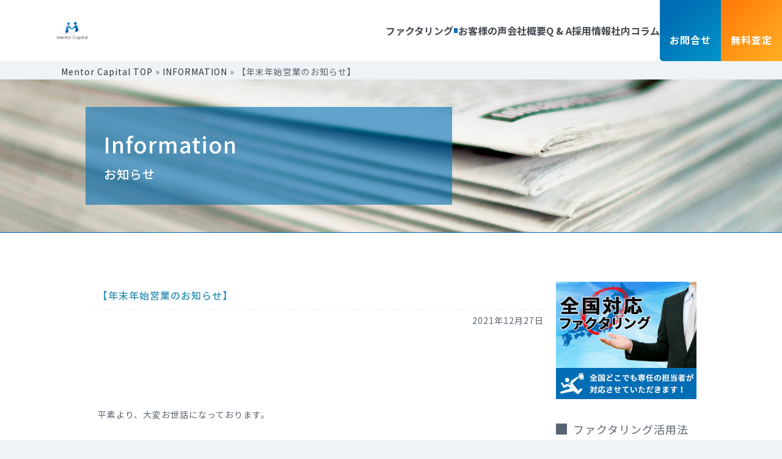

--- FILE ---
content_type: text/html; charset=UTF-8
request_url: https://mentor-capital.jp/information/%E3%80%90%E5%B9%B4%E6%9C%AB%E5%B9%B4%E5%A7%8B%E5%96%B6%E6%A5%AD%E3%81%AE%E3%81%8A%E7%9F%A5%E3%82%89%E3%81%9B%E3%80%91-2-2/
body_size: 6688
content:
<!doctype html>
<html lang="ja">

<head prefix="og://ogp.me/ns# fb://ogp.me/ns/fb# website://ogp.me/ns/website#">
	
<!-- Google tag (gtag.js) -->
<script async src="https://www.googletagmanager.com/gtag/js?id=G-7C11XDRR5W"></script>
<script>
  window.dataLayer = window.dataLayer || [];
  function gtag(){dataLayer.push(arguments);}
  gtag('js', new Date());

  gtag('config', 'G-7C11XDRR5W');
</script>
	
  <meta charset="UTF-8">
  
  <meta name="keywords" content="詳細,お知らせ,Information,MentorCapital 東京新宿,メンターキャピタル 東京新宿,売掛金買取 スペシャリスト,中小企業 ファクタリング,個人事業主 資金調達">
  <meta name="description" content="平素より、大変お世話になっております。年の暮れのご多忙の折、ますますご繁栄のこととお慶び申し上げます。さて、誠に勝手ではござ…">
  <meta name="copyright" content="copyright Mentor Capital. All Rights Reserved.">
  <meta name="viewport" content="width=640,maximum-scale=1.0">
  <!-- Google Tag Manager -->
  <script>
  (function(w, d, s, l, i) {
    w[l] = w[l] || [];
    w[l].push({
      'gtm.start': new Date().getTime(),
      event: 'gtm.js'
    });
    var f = d.getElementsByTagName(s)[0],
      j = d.createElement(s),
      dl = l != 'dataLayer' ? '&l=' + l : '';
    j.async = true;
    j.src =
      'https://www.googletagmanager.com/gtm.js?id=' + i + dl;
    f.parentNode.insertBefore(j, f);
  })(window, document, 'script', 'dataLayer', 'GTM-NQP7T3D');
  </script>
  <!-- End Google Tag Manager -->
  <!-- Open Graph Protocol / facebook / twitter -->
  <meta property="og:locale" content="ja_JP">
  <meta property="og:site_name" content="株式会社Mentor Capital">
  <meta property="og:title" content="【年末年始営業のお知らせ】｜お知らせ｜株式会社Mentor Capital">
  <meta property="og:type" content="article">
  <meta property="og:description" content="平素より、大変お世話になっております。年の暮れのご多忙の折、ますますご繁栄のこととお慶び申し上げます。さて、誠に勝手ではござ…">
  <meta property="og:url" content="httpsmentor-capital.jp/information/%E3%80%90%E5%B9%B4%E6%9C%AB%E5%B9%B4%E5%A7%8B%E5%96%B6%E6%A5%AD%E3%81%AE%E3%81%8A%E7%9F%A5%E3%82%89%E3%81%9B%E3%80%91-2-2/">
  <meta property="og:image" content="https://mentor-capital.jp/common/img/ogp.png">
  <meta name="twitter:card" content="summary">
  <meta name="twitter:title" content="【年末年始営業のお知らせ】｜お知らせ｜株式会社Mentor Capital">
  <meta name="twitter:description" content="平素より、大変お世話になっております。年の暮れのご多忙の折、ますますご繁栄のこととお慶び申し上げます。さて、誠に勝手ではござ…">
  <meta name="twitter:url" content="httpsmentor-capital.jp/information/%E3%80%90%E5%B9%B4%E6%9C%AB%E5%B9%B4%E5%A7%8B%E5%96%B6%E6%A5%AD%E3%81%AE%E3%81%8A%E7%9F%A5%E3%82%89%E3%81%9B%E3%80%91-2-2/">
  <meta name="twitter:image:src" content="https://mentor-capital.jp/common/img/ogp.png">
  <link href="https://mentor-capital.jp/img/favicon.png" rel="icon">
  <link rel="apple-touch-icon" href="https://mentor-capital.jp/img/apple-touch-icon-precomposed.png">
  <!-- CSS -->
  <link rel="stylesheet" href="https://mentor-capital.jp/wp-content/themes/mentor/common/css/normalize.css">
  <link rel="stylesheet" href="https://mentor-capital.jp/wp-content/themes/mentor/common/css/base.css?ver=202110">
  <link rel="stylesheet" href="https://mentor-capital.jp/wp-content/themes/mentor/information/css/information.css?ver=202110">
  <link rel="preconnect" href="https://fonts.googleapis.com">
<link rel="preconnect" href="https://fonts.gstatic.com" crossorigin>
<link href="https://fonts.googleapis.com/css2?family=Noto+Sans+JP:wght@100..900&display=swap" rel="stylesheet">

  <script type="text/javascript">
/* <![CDATA[ */
window.JetpackScriptData = {"site":{"icon":"","title":"即日資金調達のファクタリング会社 Mentor Capital","host":"unknown","is_wpcom_platform":false}};
/* ]]> */
</script>
<meta name='robots' content='index, follow, max-image-preview:large, max-snippet:-1, max-video-preview:-1' />

	<!-- This site is optimized with the Yoast SEO plugin v25.5 - https://yoast.com/wordpress/plugins/seo/ -->
	<title>【年末年始営業のお知らせ】 | 即日資金調達のファクタリング会社 Mentor Capital</title>
	<link rel="canonical" href="https://mentor-capital.jp/information/【年末年始営業のお知らせ】-2-2/" />
	<meta property="og:locale" content="ja_JP" />
	<meta property="og:type" content="article" />
	<meta property="og:title" content="【年末年始営業のお知らせ】 | 即日資金調達のファクタリング会社 Mentor Capital" />
	<meta property="og:description" content="&nbsp; &nbsp; 平素より、大変お世話になっております。 &nbsp; 年の暮れのご多忙の折、ますますご繁栄のこととお慶び申し上げます。 &nbsp; さて、誠に勝手ではございますが、 弊社では、年末年始にかけ [&hellip;]" />
	<meta property="og:url" content="https://mentor-capital.jp/information/【年末年始営業のお知らせ】-2-2/" />
	<meta property="og:site_name" content="即日資金調達のファクタリング会社 Mentor Capital" />
	<meta name="twitter:card" content="summary_large_image" />
	<script type="application/ld+json" class="yoast-schema-graph">{"@context":"https://schema.org","@graph":[{"@type":"WebPage","@id":"https://mentor-capital.jp/information/%e3%80%90%e5%b9%b4%e6%9c%ab%e5%b9%b4%e5%a7%8b%e5%96%b6%e6%a5%ad%e3%81%ae%e3%81%8a%e7%9f%a5%e3%82%89%e3%81%9b%e3%80%91-2-2/","url":"https://mentor-capital.jp/information/%e3%80%90%e5%b9%b4%e6%9c%ab%e5%b9%b4%e5%a7%8b%e5%96%b6%e6%a5%ad%e3%81%ae%e3%81%8a%e7%9f%a5%e3%82%89%e3%81%9b%e3%80%91-2-2/","name":"【年末年始営業のお知らせ】 | 即日資金調達のファクタリング会社 Mentor Capital","isPartOf":{"@id":"https://mentor-capital.jp/#website"},"datePublished":"2021-12-27T13:41:24+00:00","breadcrumb":{"@id":"https://mentor-capital.jp/information/%e3%80%90%e5%b9%b4%e6%9c%ab%e5%b9%b4%e5%a7%8b%e5%96%b6%e6%a5%ad%e3%81%ae%e3%81%8a%e7%9f%a5%e3%82%89%e3%81%9b%e3%80%91-2-2/#breadcrumb"},"inLanguage":"ja","potentialAction":[{"@type":"ReadAction","target":["https://mentor-capital.jp/information/%e3%80%90%e5%b9%b4%e6%9c%ab%e5%b9%b4%e5%a7%8b%e5%96%b6%e6%a5%ad%e3%81%ae%e3%81%8a%e7%9f%a5%e3%82%89%e3%81%9b%e3%80%91-2-2/"]}]},{"@type":"BreadcrumbList","@id":"https://mentor-capital.jp/information/%e3%80%90%e5%b9%b4%e6%9c%ab%e5%b9%b4%e5%a7%8b%e5%96%b6%e6%a5%ad%e3%81%ae%e3%81%8a%e7%9f%a5%e3%82%89%e3%81%9b%e3%80%91-2-2/#breadcrumb","itemListElement":[{"@type":"ListItem","position":1,"name":"Mentor Capital TOP","item":"https://mentor-capital.jp/"},{"@type":"ListItem","position":2,"name":"INFORMATION","item":"https://mentor-capital.jp/information/"},{"@type":"ListItem","position":3,"name":"【年末年始営業のお知らせ】"}]},{"@type":"WebSite","@id":"https://mentor-capital.jp/#website","url":"https://mentor-capital.jp/","name":"株式会社Mentor Capital","description":"株式会社Mentor Capital","publisher":{"@id":"https://mentor-capital.jp/#organization"},"potentialAction":[{"@type":"SearchAction","target":{"@type":"EntryPoint","urlTemplate":"https://mentor-capital.jp/?s={search_term_string}"},"query-input":{"@type":"PropertyValueSpecification","valueRequired":true,"valueName":"search_term_string"}}],"inLanguage":"ja"},{"@type":"Organization","@id":"https://mentor-capital.jp/#organization","name":"株式会社 Mentor Capital","url":"https://mentor-capital.jp/","logo":{"@type":"ImageObject","inLanguage":"ja","@id":"https://mentor-capital.jp/#/schema/logo/image/","url":"https://mentor-capital.jp/wp-content/uploads/2021/07/head_logo.png","contentUrl":"https://mentor-capital.jp/wp-content/uploads/2021/07/head_logo.png","width":140,"height":80,"caption":"株式会社 Mentor Capital"},"image":{"@id":"https://mentor-capital.jp/#/schema/logo/image/"}}]}</script>
	<!-- / Yoast SEO plugin. -->


<link rel='dns-prefetch' href='//stats.wp.com' />
<link rel='dns-prefetch' href='//v0.wordpress.com' />
		<script type="text/javascript">
				(function(c,l,a,r,i,t,y){
					c[a]=c[a]||function(){(c[a].q=c[a].q||[]).push(arguments)};t=l.createElement(r);t.async=1;
					t.src="https://www.clarity.ms/tag/"+i+"?ref=wordpress";y=l.getElementsByTagName(r)[0];y.parentNode.insertBefore(t,y);
				})(window, document, "clarity", "script", "c9d4lbe7yp");
		</script>
			<style>img#wpstats{display:none}</style>
		</head>

<body>
  <!-- Google Tag Manager (noscript) -->
  <noscript><iframe src="https://www.googletagmanager.com/ns.html?id=GTM-NQP7T3D" height="0" width="0"
      style="display:none;visibility:hidden"></iframe></noscript>
  <!-- End Google Tag Manager (noscript) -->
  <div id="wrapper">
    <header id="Header" class="l_header _lower">

      <div class="l_header__logo">
        <a href="https://mentor-capital.jp" class="link">
          <picture>
            <source media="(min-width: 641px)" srcset="https://mentor-capital.jp/wp-content/themes/mentor/common/img/logo.svg" width="114" height="66">
            <img src="https://mentor-capital.jp/wp-content/themes/mentor/common/img/logo_sp.svg" alt="Mentor Capital" class="img" width="156" height="29">
          </picture>
        </a>
      </div>
      <!-- .l_header__logo -->

      <div class="l_header__cont">

        <nav class="l_header__nav">

          <div class="l_header__nav_item">

            <div class="link _arr js-header-mega">ファクタリング</div>

            <div class="l_mega js-header-mega-child">

              <div class="l_mega__content">

                <ul class="l_mega__items">

                  <li class="l_mega__item">

                    <a href="https://mentor-capital.jp/factoring/" class="l_mega__link">ファクタリングとは</a>

                  </li>
                  <!-- .l_mega__item -->

                  <li class="l_mega__item">

                    <a href="https://mentor-capital.jp/fee/" class="l_mega__link">ファクタリングの手数料について</a>

                  </li>
                  <!-- .l_mega__item -->

                  <li class="l_mega__item">

                    <a href="https://mentor-capital.jp/payment/" class="l_mega__link">ファクタリングの支払いの流れ</a>

                  </li>
                  <!-- .l_mega__item -->

                  <li class="l_mega__item">

                    <a href="https://mentor-capital.jp/column/ファクタリングの種類とそれぞれの特徴/" class="l_mega__link">ファクタリングの種類</a>

                  </li>
                  <!-- .l_mega__item -->

                  <li class="l_mega__item">

                    <a href="https://mentor-capital.jp/column/ファクタリングのメリットは？注意すべきデメリ/" class="l_mega__link">メリット・デメリット</a>

                  </li>
                  <!-- .l_mega__item -->

                  <li class="l_mega__item">

                    <a href="https://mentor-capital.jp/#flow" class="l_mega__link">お申し込みからの流れ</a>

                  </li>
                  <!-- .l_mega__item -->

                  <li class="l_mega__item">

                    <a href="https://mentor-capital.jp/column/資金調達方法3つのファイナンスとメリット・デメ/" class="l_mega__link">資金調達方法比較</a>

                  </li>
                  <!-- .l_mega__item -->

                </ul>
                <!-- .l_mega__items -->

              </div>
              <!-- .l_mega__content -->

            </div>
            <!-- .l_mega -->

          </div>
          <!-- .l_header__nav_item -->

          <div class="l_header__nav_item">

            <a href="https://mentor-capital.jp/voice/" class="link">お客様の声</a>

          </div>
          <!-- .l_header__nav_item -->

          <div class="l_header__nav_item">

            <a href="https://mentor-capital.jp/company/" class="link">会社概要</a>

          </div>
          <!-- .l_header__nav_item -->

          <div class="l_header__nav_item">

            <a href="https://mentor-capital.jp/faq/" class="link">Q & A</a>

          </div>
          <!-- .l_header__nav_item -->

          <div class="l_header__nav_item">

            <a href="https://mentor-capital.jp/recruit/" class="link">採用情報</a>

          </div>
          <!-- .l_header__nav_item -->

          <div class="l_header__nav_item">

            <a href="https://mentor-capital.jp/column/" class="link">社内コラム</a>

          </div>
          <!-- .l_header__nav_item -->

        </nav>
        <!-- .l_header__nav -->

        <div class="l_header__btns">
          <a href="https://mentor-capital.jp/contact/" class="l_header__btn _contact"><span class="txt">お問合せ</span></a>
          <a href="https://mentor-capital.jp/assessment/" class="l_header__btn _assessment"><span class="txt">無料査定</span></a>
        </div>
        <!-- .l_header__btns -->

      </div>
      <!-- .l_header__cont -->

      <button class="u_sp" type="button" id="menu-button" aria-expanded="false" aria-controls="menu" aria-label="メニュー">
        <span class="bar"></span>
      </button>

      <div id="menu" class="l_header_sp_nav" inert>

        <nav class="l_header_sp_nav__cont">
          
          <div class="l_header_sp_nav__cont_item">

            <a href="https://mentor-capital.jp/factoring/" class="link">ファクタリングとは</a>

          </div>
          <!-- .l_header_sp_nav__cont_item -->
          
          <div class="l_header_sp_nav__cont_item">

            <a href="https://mentor-capital.jp/voice/" class="link">お客様の声</a>

          </div>
          <!-- .l_header_sp_nav__cont_item -->

          <div class="l_header_sp_nav__cont_item">

            <a href="https://mentor-capital.jp/company/" class="link">会社概要</a>

          </div>
          <!-- .l_header_sp_nav__cont_item -->

          <div class="l_header_sp_nav__cont_item">

            <a href="https://mentor-capital.jp/faq/" class="link">Q & A</a>

          </div>
          <!-- .l_header_sp_nav__cont_item -->

          <div class="l_header_sp_nav__cont_item">

            <a href="https://mentor-capital.jp/recruit/" class="link">採用情報</a>

          </div>
          <!-- .l_header_sp_nav__cont_item -->

          <div class="l_header_sp_nav__cont_item">

            <a href="https://mentor-capital.jp/column/" class="link">社内コラム</a>

          </div>
          <!-- .l_header_sp_nav__cont_item -->

          <div class="l_header_sp_nav__cont_item">

            <a href="https://mentor-capital.jp/privacy/" class="link">プライバシーポリシー</a>

          </div>
          <!-- .l_header_sp_nav__cont_item -->

        </nav>
        <!-- .l_header_sp_nav__cont -->

        <div class="l_header_sp_nav__cta">
          <div class="l_header_sp_nav__cta_cont">
            <div class="ttl">
              <span class="em">365日24時間</span>全国対応可能
            </div>
            <div class="l_header_sp_nav__btns">
              <a href="https://mentor-capital.jp/assessment/" class="l_header_sp_nav__btn _contact">無料査定はこちら</a>
              <a href="tel:0120-987-019" class="l_header_sp_nav__btn _tel">
                <div class="tel_txt">
                  <img src="https://mentor-capital.jp/wp-content/themes/mentor/home/img/mv_tel_sp.png" alt="0120-987-019 平日 9:30-18:30" class="img">
                </div>
              </a>
            </div>
          </div>
        </div>
        <!-- .l_header_sp_nav__cta -->

      </div>

    </header>
    <!-- .header -->

    <div class="pan_up">
      <div class="pan">
        <p class="breadcrumbs"><span><span><a href="https://mentor-capital.jp/">Mentor Capital TOP</a></span> » <span><a href="https://mentor-capital.jp/information/">INFORMATION</a></span> » <span class="breadcrumb_last" aria-current="page">【年末年始営業のお知らせ】</span></span></p>      </div>
    </div>
    <!--//header--><div id="contentsBox">
	<section id="topTtl">
  <div class="inner">
			<h2 class="ttl">Information<span class="sub-ttl">お知らせ</span></h2>
		</div>
	</section>

	<section id="Information" class="mainBox">
		<div class="container clearfix sub-container">
			<div class="hasSide">
															<h1 id="informationTtl">【年末年始営業のお知らせ】</h1>
<p class="date">2021年12月27日</p>
<div class="articleTxt">
	<p>&nbsp;</p>
<p>&nbsp;</p>
<p>平素より、大変お世話になっております。</p>
<p>&nbsp;</p>
<p>年の暮れのご多忙の折、ますますご繁栄のこととお慶び申し上げます。</p>
<p>&nbsp;</p>
<p>さて、誠に勝手ではございますが、<br />
弊社では、年末年始にかけて<br />
以下のとおり休業とさせていただきます。</p>
<p>&nbsp;</p>
<p>&nbsp;</p>
<p>■年末年始休業案内<br />
2021年12月31日(金)～2022年1月3日(月)</p>
<p>※休業中も、FAX・メールは休まずお受け致しておりますが、<br />
お問い合わせへのご返答は1月4日(火)以降となります。</p>
<p>&nbsp;</p>
<p>休業期間中は、何かとご不便をお掛けいたしますが、<br />
ご了承のほど、何卒よろしくお願いいたします。</p>
<p>&nbsp;</p>
<p>本年中のご愛顧に心よりお礼申し上げますと共に、<br />
来年も変わらぬご指導ご鞭撻のほど、<br />
よろしくお願い申し上げます。<br />
どうぞ良いお年をお迎えください。</p>
<p>&nbsp;</p>
<p>2022年度も株式会社Mentor Capitalを何卒よろしくお願い申し上げます。</p>
<p>&nbsp;</p>
</div>
										<ul class="postLink clearfix">
						<li class="next"><a href="https://mentor-capital.jp/information/%e6%96%b0%e5%b9%b4%e3%81%ae%e3%81%94%e6%8c%a8%e6%8b%b6-2/" rel="next">NEW</a></li><li><a href="https://mentor-capital.jp/information/">ALL</a></li><li class="prev"><a href="https://mentor-capital.jp/information/%e3%80%90%e3%83%a1%e3%83%87%e3%82%a3%e3%82%a2%e6%8e%b2%e8%bc%89%e3%80%91%e3%80%8e%e3%83%95%e3%82%a1%e3%82%af%e3%82%bf%e3%83%aa%e3%83%b3%e3%82%b0%e3%81%a7%e8%b3%87%e9%87%91%e8%aa%bf%e9%81%94%e3%83%87/" rel="prev">OLD</a></li>					</ul>
							</div>
			<div id="sidebar">
    <div class="banner scale">
        <a href="https://mentor-capital.jp/contact/"><img src="https://mentor-capital.jp/wp-content/themes/mentor/common/img/banner01.jpg" alt="全国対応ファクタリング" /></a>
    </div>

    <div class="caseList">
        <p class="case_p">ファクタリング活用法</p>
        <ul class="disc">
            <li><a href="https://mentor-capital.jp/case/retail/">雑貨卸売・小売業</a></li>
            <li><a href="https://mentor-capital.jp/case/hospital/">病院・調剤薬局</a></li>
            <li><a href="https://mentor-capital.jp/case/care/">介護・福祉業</a></li>
            <li><a href="https://mentor-capital.jp/case/it/">情報通信・IT業</a></li>
            <li><a href="https://mentor-capital.jp/case/ad/">メディア・広告業</a></li>
            <li><a href="https://mentor-capital.jp/case/factory/">製造業・工場</a></li>
            <li><a href="https://mentor-capital.jp/case/transport/">トラック・運送業</a></li>
            <li><a href="https://mentor-capital.jp/case/construction/">建築・建設業</a></li>
        </ul>
    </div>
    </div>
		</div>
	</article>
</div><!-- //#contentsBox -->
<div id="pageTop"></div>
		
<div id="Check" class="l_foot_fixed">

<div class="l_foot_fixed__inr">

	<div class="ttl"><span class="em">365日24時間</span>全国対応可能</div>

	<div class="l_foot_fixed__btns">

		<div class="l_foot_fixed__btn_box _tel">
			<a href="tel:0120-924-797" class="l_foot_fixed__btn tel_btn">
				<picture>
					<source media="(min-width: 641px)" srcset="https://mentor-capital.jp/wp-content/themes/mentor/common/img/l_foot_tel.svg" width="235" height="60">
					<img src="https://mentor-capital.jp/wp-content/themes/mentor/common/img/l_foot_tel_sp.svg" alt="0120-924-797 平日9:30-18:30" class="img" width="96" height="27">
				</picture>
			</a>
		</div>
		<div class="l_foot_fixed__btn_box _ass">
			<a href="https://mentor-capital.jp/assessment/" target="_blank" class="l_foot_fixed__btn ass_btn">無料査定はこちら</a>
		</div>

	</div>

</div>
<!-- .l_foot_fixed__inr -->

</div>
<!-- .l_foot_fixed -->

<footer id="Footer" class="l_footer">

<div class="l_footer__content">

	<div class="l_footer__left_col">

		<div class="l_footer__comp">

			<div class="l_footer__logo">

				<a href="https://mentor-capital.jp" class="link">

					<img src="(min-width: 641px)" srcset="https://mentor-capital.jp/wp-content/themes/mentor/common/img/logo.svg" alt="Mentor Capital" width="114" height="66">

				</a>

			</div>
			<!-- .l_footer__logo -->

			<div class="l_footer__comp_info">
				<div class="name">株式会社 Mentor Capital</div>
				<div class="add">〒160-0004<br>東京都新宿区四谷4-30-13 クロスシー新宿御苑前ビル4F</div>
			</div>
			<!-- .l_footer__comp_info -->

		</div>
		<!-- .l_footer__comp -->

		<div class="l_footer__bnrs">
			<!--<a href="http://shikinguide.com/business/mentor-capital/" target="_blank" rel="noopener noreferrer" class="bnr">
				<img src="https://mentor-capital.jp/wp-content/themes/mentor/common/img/footer_bnr1.png" alt="最適な資金調達が見つかる 認定コンサルタントの資金調達ガイド" class="img" width="340" height="90">
			</a>-->
			<a href="https://fackomi.com/company/mentor-capital/" target="_blank" rel="noopener noreferrer" class="bnr">
				<img src="https://mentor-capital.jp/wp-content/themes/mentor/common/img/footer_bnr2.png" alt="FACTORING 会社の口コミ 認定ファクター" class="img" width="340" height="90">
			</a><br><br><br><br>
		</div>

	</div>
	<!-- .l_footer__left_col -->

	<div class="l_footer__right_col">

		<nav class="l_footer__nav">

			<div class="l_footer__nav_inr">

				<div class="l_footer__nav_item">

					<a href="https://mentor-capital.jp/factoring/" class="link">ファクタリングとは</a>

				</div>
				<!-- .l_footer__nav_item -->
				
				<div class="l_footer__nav_item">

					<a href="https://mentor-capital.jp/voice/" class="link">お客様の声</a>

				</div>
				<!-- .l_footer__nav_item -->

				<div class="l_footer__nav_item">

					<a href="https://mentor-capital.jp/company/" class="link">会社概要</a>

				</div>
				<!-- .l_footer__nav_item -->

				<div class="l_footer__nav_item">

					<a href="https://mentor-capital.jp/faq/" class="link">Q & A</a>

				</div>
				<!-- .l_footer__nav_item -->

			</div>
			<!-- .l_footer__nav_inr -->

			<div class="l_footer__nav_inr">

				<div class="l_footer__nav_item">

					<a href="https://mentor-capital.jp/recruit/" class="link">採用情報</a>

				</div>
				<!-- .l_footer__nav_item -->

				<div class="l_footer__nav_item">

					<a href="https://mentor-capital.jp/column/" class="link">社内コラム</a>

				</div>
				<!-- .l_footer__nav_item -->

				<div class="l_footer__nav_item">

					<a href="https://mentor-capital.jp/privacy/" class="link">プライバシーポリシー</a>

				</div>
				<!-- .l_footer__nav_item -->

			</div>
			<!-- .l_footer__nav_inr -->

		</nav>
		<!-- .l_footer__nav -->

		<a href="https://mentor-capital.jp/pdf/application.pdf?v=20190626" target="_blank" class="l_footer__d_btn">申込必要書類をダウンロード</a>

	</div>
	<!-- .l_footer__right_col -->

	<div class="l_footer__copyright">© 2024 Mentor Capital Co., Ltd.</div>

</div>

</footer>
</div><!-- //#wrapper -->

<script src="https://mentor-capital.jp/wp-content/themes/mentor/common/js/plugin/jquery-3.2.1.min.js"></script>
<script src="https://mentor-capital.jp/wp-content/themes/mentor/common/js/plugin/jquery.bxslider.js"></script>
<script src="https://mentor-capital.jp/wp-content/themes/mentor/common/js/plugin/jquery.colorbox-min.js"></script>
<script src="https://mentor-capital.jp/wp-content/themes/mentor/common/js/plugin/jquery.customSelect.js"></script>
<script src="https://mentor-capital.jp/wp-content/themes/mentor/common/js/base.js?v=201023"></script>
<script type="speculationrules">
{"prefetch":[{"source":"document","where":{"and":[{"href_matches":"/*"},{"not":{"href_matches":["/wp-*.php","/wp-admin/*","/wp-content/uploads/*","/wp-content/*","/wp-content/plugins/*","/wp-content/themes/mentor/*","/*\\?(.+)"]}},{"not":{"selector_matches":"a[rel~=\"nofollow\"]"}},{"not":{"selector_matches":".no-prefetch, .no-prefetch a"}}]},"eagerness":"conservative"}]}
</script>
<script type="importmap" id="wp-importmap">
{"imports":{"@wordpress/interactivity":"https://mentor-capital.jp/wp-includes/js/dist/script-modules/interactivity/index.min.js?ver=8964710565a1d258501f"}}
</script>
<script type="module" src="https://mentor-capital.jp/wp-content/plugins/jetpack/jetpack_vendor/automattic/jetpack-forms/src/contact-form/../../dist/modules/form/view.js?ver=14.8" id="jp-forms-view-js-module"></script>
<link rel="modulepreload" href="https://mentor-capital.jp/wp-includes/js/dist/script-modules/interactivity/index.min.js?ver=8964710565a1d258501f" id="@wordpress/interactivity-js-modulepreload" data-wp-fetchpriority="low">
<script type="application/json" id="wp-script-module-data-@wordpress/interactivity">
{"config":{"jetpack/form":{"error_types":{"is_required":"この欄は入力必須です。","invalid_form_empty":"送信しようとしているフォームは空です。","invalid_form":"フォームの内容を正しく入力してください。"}}}}
</script>
<script type="text/javascript" id="jetpack-stats-js-before">
/* <![CDATA[ */
_stq = window._stq || [];
_stq.push([ "view", JSON.parse("{\"v\":\"ext\",\"blog\":\"141831805\",\"post\":\"929\",\"tz\":\"9\",\"srv\":\"mentor-capital.jp\",\"j\":\"1:14.8\"}") ]);
_stq.push([ "clickTrackerInit", "141831805", "929" ]);
//# sourceURL=jetpack-stats-js-before
/* ]]> */
</script>
<script type="text/javascript" src="https://stats.wp.com/e-202604.js" id="jetpack-stats-js" defer="defer" data-wp-strategy="defer"></script>
</body>

</html>


--- FILE ---
content_type: text/css
request_url: https://mentor-capital.jp/wp-content/themes/mentor/common/css/normalize.css
body_size: 2112
content:
@charset "UTF-8";
/*! normalize.css v2.1.3 | MIT License | git.io/normalize */

/* ==========================================================================
HTML5 display definitions
========================================================================== */

/**
* Correct `block` display not defined in IE 8/9.
*/

article,
aside,
details,
figcaption,
figure,
footer,
header,
hgroup,
main,
nav,
section,
summary {
display: block;
}

/**
* Correct `inline-block` display not defined in IE 8/9.
*/

audio,
canvas,
video {
display: inline-block;
}

/**
* Prevent modern browsers from displaying `audio` without controls.
* Remove excess height in iOS 5 devices.
*/

audio:not([controls]) {
display: none;
height: 0;
}

/**
* Address `[hidden]` styling not present in IE 8/9.
* Hide the `template` element in IE, Safari, and Firefox < 22.
*/

[hidden],
template {
display: none;
}

/* ==========================================================================
Base
========================================================================== */

/**
* 1. Set default font family to sans-serif.
* 2. Prevent iOS text size adjust after orientation change, without disabling
* user zoom.
*/

html {
font-family: sans-serif; /* 1 */
-ms-text-size-adjust: 100%; /* 2 */
-webkit-text-size-adjust: 100%; /* 2 */
}

/**
* Remove default margin.
*/

body {
margin: 0;
}

/* ==========================================================================
Links
========================================================================== */

/**
* Remove the gray background color from active links in IE 10.
*/

a {
background: transparent;
}

/**
* Address `outline` inconsistency between Chrome and other browsers.
*/

a:focus {
outline: thin dotted;
}

/**
* Improve readability when focused and also mouse hovered in all browsers.
*/

a:active,
a:hover {
outline: 0;
}

/* ==========================================================================
Typography
========================================================================== */

/**
* Address variable `h1` font-size and margin within `section` and `article`
* contexts in Firefox 4+, Safari 5, and Chrome.
*/

h1 {
font-size: 2em;
margin: 0.67em 0;
}

/**
* Address styling not present in IE 8/9, Safari 5, and Chrome.
*/

abbr[title] {
border-bottom: 1px dotted;
}

/**
* Address style set to `bolder` in Firefox 4+, Safari 5, and Chrome.
*/

b,
strong {
font-weight: bold;
}

/**
* Address styling not present in Safari 5 and Chrome.
*/

dfn {
font-style: italic;
}

/**
* Address differences between Firefox and other browsers.
*/

hr {
-moz-box-sizing: content-box;
box-sizing: content-box;
height: 0;
}

/**
* Address styling not present in IE 8/9.
*/

mark {
background: #ff0;
color: #000;
}

/**
* Correct font family set oddly in Safari 5 and Chrome.
*/

code,
kbd,
pre,
samp {
font-family: monospace, serif;
font-size: 1em;
}

/**
* Improve readability of pre-formatted text in all browsers.
*/

pre {
white-space: pre-wrap;
}

/**
* Set consistent quote types.
*/

q {
quotes: "\201C" "\201D" "\2018" "\2019";
}

/**
* Address inconsistent and variable font size in all browsers.
*/

small {
font-size: 80%;
}

/**
* Prevent `sub` and `sup` affecting `line-height` in all browsers.
*/

sub,
sup {
font-size: 75%;
line-height: 0;
position: relative;
vertical-align: baseline;
}

sup {
top: -0.5em;
}

sub {
bottom: -0.25em;
}

/* ==========================================================================
Embedded content
========================================================================== */

/**
* Remove border when inside `a` element in IE 8/9.
*/

img {
border: 0;
}

/**
* Correct overflow displayed oddly in IE 9.
*/

svg:not(:root) {
overflow: hidden;
}

/* ==========================================================================
Figures
========================================================================== */

/**
* Address margin not present in IE 8/9 and Safari 5.
*/

figure {
margin: 0;
}

/* ==========================================================================
Forms
========================================================================== */

/**
* Define consistent border, margin, and padding.
*/

fieldset {
border: 1px solid #c0c0c0;
margin: 0 2px;
padding: 0.35em 0.625em 0.75em;
}

/**
* 1. Correct `color` not being inherited in IE 8/9.
* 2. Remove padding so people aren't caught out if they zero out fieldsets.
*/

legend {
border: 0; /* 1 */
padding: 0; /* 2 */
}

/**
* 1. Correct font family not being inherited in all browsers.
* 2. Correct font size not being inherited in all browsers.
* 3. Address margins set differently in Firefox 4+, Safari 5, and Chrome.
*/

button,
input,
select,
textarea {
font-family: inherit; /* 1 */
font-size: 100%; /* 2 */
margin: 0; /* 3 */
}

/**
* Address Firefox 4+ setting `line-height` on `input` using `!important` in
* the UA stylesheet.
*/

button,
input {
line-height: normal;
}

/**
* Address inconsistent `text-transform` inheritance for `button` and `select`.
* All other form control elements do not inherit `text-transform` values.
* Correct `button` style inheritance in Chrome, Safari 5+, and IE 8+.
* Correct `select` style inheritance in Firefox 4+ and Opera.
*/

button,
select {
text-transform: none;
}

/**
* 1. Avoid the WebKit bug in Android 4.0.* where (2) destroys native `audio`
* and `video` controls.
* 2. Correct inability to style clickable `input` types in iOS.
* 3. Improve usability and consistency of cursor style between image-type
* `input` and others.
*/

button,
html input[type="button"], /* 1 */
input[type="reset"],
input[type="submit"] {
-webkit-appearance: button; /* 2 */
cursor: pointer; /* 3 */
}

/**
* Re-set default cursor for disabled elements.
*/

button[disabled],
html input[disabled] {
cursor: default;
}

/**
* 1. Address box sizing set to `content-box` in IE 8/9/10.
* 2. Remove excess padding in IE 8/9/10.
*/

input[type="checkbox"],
input[type="radio"] {
box-sizing: border-box; /* 1 */
padding: 0; /* 2 */
}

/**
* 1. Address `appearance` set to `searchfield` in Safari 5 and Chrome.
* 2. Address `box-sizing` set to `border-box` in Safari 5 and Chrome
* (include `-moz` to future-proof).
*/

input[type="search"] {
-webkit-appearance: textfield; /* 1 */
-moz-box-sizing: content-box;
-webkit-box-sizing: content-box; /* 2 */
box-sizing: content-box;
}

/**
* Remove inner padding and search cancel button in Safari 5 and Chrome
* on OS X.
*/

input[type="search"]::-webkit-search-cancel-button,
input[type="search"]::-webkit-search-decoration {
-webkit-appearance: none;
}

/**
* Remove inner padding and border in Firefox 4+.
*/

button::-moz-focus-inner,
input::-moz-focus-inner {
border: 0;
padding: 0;
}

/**
* 1. Remove default vertical scrollbar in IE 8/9.
* 2. Improve readability and alignment in all browsers.
*/

textarea {
overflow: auto; /* 1 */
vertical-align: top; /* 2 */
}

/* ==========================================================================
Tables
========================================================================== */

/**
* Remove most spacing between table cells.
*/

table {
border-collapse: collapse;
border-spacing: 0;
}

--- FILE ---
content_type: text/css
request_url: https://mentor-capital.jp/wp-content/themes/mentor/information/css/information.css?ver=202110
body_size: 590
content:
@charset "UTF-8";

/* topTtl */
#topTtl {
	background-image: url('../img/mv.jpg');
}

/* Information */
#Information {
	width: 100%;
	background-color: #fff;
	padding: 80px 0;
}

#Information ul.list {
	margin-bottom: 20px;
}
#Information ul.list li {
	line-height: 60px;
	font-size: 16px;
	padding: 0 10px;
	border-bottom: 1px dashed #eee;
}
#Information ul.list li a {
	display: block;
}

#Information ul.list li .date {
	position: relative;
	display: inline-block;
	width: 170px;
	text-align: left;
}

#Information ul.list li .date.new:after {
	position: absolute;
	content: "NEW";
	width: 30px;
	right: 0;
	top: 22px;
	color: #ff0000;
	line-height: 16px;
	font-size: 8px;
	text-align: center;
	-webkit-animation:blink 1.5s ease-in-out infinite alternate;
	-moz-animation:blink 1.5s ease-in-out infinite alternate;
	animation:blink 1.5s ease-in-out infinite alternate;
}
@-webkit-keyframes blink{
	0% {opacity:0;}
	100% {opacity:1;}
}
@-moz-keyframes blink{
	0% {opacity:0;}
	100% {opacity:1;}
}
@keyframes blink{
	0% {opacity:0;}
	100% {opacity:1;}
}

#Information ul.list li .title {
	display: inline-block;
	color: #3190b4;
}


/* Detail */
#informationTtl {
	line-height: 1.6em;
	font-size: 16px;
	color: #3190b4;
	border-bottom: 1px dashed #eee;
	padding: 10px;
}

p.date {
	text-align: right;
	margin: 10px;
}

.articleTxt {
	padding: 50px 10px;
	line-height: 1.4em;
}

.articleTxt p {
	margin-bottom: 20px;
}

/* 640px�ȉ� */
@media screen and (max-width: 640px) {

	/* Information */
	#Information ul.list li {
		line-height: 1.6em;
		font-size: 24px;
		border-bottom: 1px solid #eee;
		padding: 30px 10px;
	}

	#Information ul.list li .date {
		width: 300px;
		margin-bottom: 10px;
	}
	#Information ul.list li .date.new:after {
		width: auto;
		top: 10px;
		font-size: 20px;
		line-height: 1em;
	}

	/* Detail */
	#informationTtl {
		line-height: 1.6em;
		font-size: 24px;
		padding-left: 0;
	}
	
	.articleTxt {
		padding: 50px 0;
		line-height: 1.6em;
		font-size: 24px;
	}

}


--- FILE ---
content_type: image/svg+xml
request_url: https://mentor-capital.jp/wp-content/themes/mentor/common/img/header_btn_contact_bg.svg
body_size: 206
content:
<svg xmlns="http://www.w3.org/2000/svg" xmlns:xlink="http://www.w3.org/1999/xlink" width="100" height="100" viewBox="0 0 100 100">
  <defs>
    <linearGradient id="linear-gradient" x1="0.246" y1="0.235" x2="0.928" y2="1" gradientUnits="objectBoundingBox">
      <stop offset="0" stop-color="#006eb5"/>
      <stop offset="1" stop-color="#0293c8"/>
    </linearGradient>
  </defs>
  <rect id="長方形_106898" data-name="長方形 106898" width="100" height="100" fill="url(#linear-gradient)"/>
</svg>


--- FILE ---
content_type: image/svg+xml
request_url: https://mentor-capital.jp/wp-content/themes/mentor/common/img/icon_pdf.svg
body_size: 517
content:
<svg xmlns="http://www.w3.org/2000/svg" width="12.645" height="15.806" viewBox="0 0 12.645 15.806">
  <g id="icon_pdf" transform="translate(-4 -2)">
    <path id="パス_935438" data-name="パス 935438" d="M8.189,14.68a1.184,1.184,0,0,0-.294.028v.931a1.077,1.077,0,0,0,.239.018c.379,0,.612-.191.612-.514,0-.289-.2-.463-.556-.463Zm2.756.009a1.458,1.458,0,0,0-.322.028v2.063a1.291,1.291,0,0,0,.247.014.977.977,0,0,0,1.066-1.1A.9.9,0,0,0,10.945,14.69Z" transform="translate(-0.817 -2.659)" fill="#fff"/>
    <path id="パス_935439" data-name="パス 935439" d="M11.9,2H5.581A1.581,1.581,0,0,0,4,3.581V16.226a1.581,1.581,0,0,0,1.581,1.581h9.484a1.581,1.581,0,0,0,1.581-1.581V6.742ZM8.345,13.214a1.465,1.465,0,0,1-1.024.332,1.765,1.765,0,0,1-.243-.014v1.127H6.371V11.548a5.972,5.972,0,0,1,.963-.065,1.515,1.515,0,0,1,.964.252.924.924,0,0,1,.337.729,1.013,1.013,0,0,1-.29.749Zm3.009,1.071a2.263,2.263,0,0,1-1.454.407,6.089,6.089,0,0,1-.809-.047v-3.1a6.277,6.277,0,0,1,.963-.066,2.027,2.027,0,0,1,1.291.337,1.394,1.394,0,0,1,.533,1.189A1.6,1.6,0,0,1,11.354,14.285Zm2.92-2.193H13.063v.72h1.132v.58H13.063V14.66h-.716V11.507h1.927ZM11.9,7.532h-.79V3.581l3.952,3.952Z" fill="#fff"/>
  </g>
</svg>


--- FILE ---
content_type: image/svg+xml
request_url: https://mentor-capital.jp/wp-content/themes/mentor/common/img/page_top_img.svg
body_size: 351
content:
<svg id="コンポーネント_25_5" data-name="コンポーネント 25 – 5" xmlns="http://www.w3.org/2000/svg" width="50" height="50" viewBox="0 0 50 50">
  <g id="グループ_39162" data-name="グループ 39162" transform="translate(-5 55) rotate(-90)">
    <circle id="楕円形_586" data-name="楕円形 586" cx="25" cy="25" r="25" transform="translate(5 5)" fill="#f0f0f0" opacity="0.6"/>
    <path id="パス_935136" data-name="パス 935136" d="M1.992,9.492,6.438,4.811a.114.114,0,0,0,0-.157L2.026.035A.115.115,0,0,0,1.943,0C1.325,0,.726,0,.112.018A.115.115,0,0,0,.03.209L4.119,4.733.029,9.282a.114.114,0,0,0,.082.19c.631.014,1.245,0,1.881.019Z" transform="translate(26.531 25)" fill="#444b52" fill-rule="evenodd"/>
  </g>
</svg>


--- FILE ---
content_type: application/javascript
request_url: https://mentor-capital.jp/wp-content/themes/mentor/common/js/base.js?v=201023
body_size: 2613
content:
$(document).ready(function(){

	/** viewport **/
	if((navigator.userAgent.indexOf('iPhone') > 0) || (navigator.userAgent.indexOf('iPod') > 0) || (navigator.userAgent.indexOf('Android') > 0 && navigator.userAgent.indexOf('Mobile') > 0)) {
		$("meta[name='viewport']").attr("content", "width=640,maximum-scale=1.0");
	}else{
		$("meta[name='viewport']").attr("content", "width=1085,maximum-scale=1.0");
	}

	/** fitting **/
	//sectionResize();
	
	setTimeout(function(){
		$('#wrapper').css({"visibility": "visible"}).animate({"opacity" : 1}, 1000);
	}, 500);

	/** HEADER **/
	// header複製
	let content_area = document.getElementById("Header");

	// 複製
	let clone_element = content_area.cloneNode(true);

	// 新しいdiv要素を作成
	let div_element = document.createElement("div");

	div_element.innerHTML = clone_element.innerHTML;

	// 複製した要素の属性を編集
	div_element.id = "header_clone";
	div_element.className = "l_header _clone";

	// 複製したHTML要素をページに挿入
	content_area.after(div_element);

	/** mega menu **/
	const megaMenuTriggers = document.querySelectorAll('.js-header-mega');

	megaMenuTriggers.forEach(trigger => {
	const siblingMegaMenu = trigger.nextElementSibling;

	// トリガー要素に対応する最も近い .l_header 要素を取得
	const closestHeaderElement = trigger.closest('.l_header');

	// マウスホバー時のイベントを設定
	trigger.addEventListener('mouseenter', function() {
		if (siblingMegaMenu && siblingMegaMenu.classList.contains('js-header-mega-child')) {
		siblingMegaMenu.style.display = 'block';
		siblingMegaMenu.style.transition = 'none';
		siblingMegaMenu.style.height = 'auto';
		siblingMegaMenu.style.paddingTop = '30px';
		siblingMegaMenu.style.paddingBottom = '40px';

		const height = siblingMegaMenu.scrollHeight + 'px';
		siblingMegaMenu.style.height = '0';
		siblingMegaMenu.offsetHeight;

		// 描画を待ってからアニメーション開始
		requestAnimationFrame(() => {
			siblingMegaMenu.style.transition = 'height 0.3s ease, padding 0.3s ease';
			siblingMegaMenu.style.height = height;

			// 対応する .l_header に js-bg クラスを追加
			closestHeaderElement.classList.add('js-bg');

			// トリガー要素に js-on クラスを追加
			trigger.classList.add('js-on');
		});
		}
	});

	// マウスが .js-header-mega または .js-header-mega-child から完全に外れたとき
	const removeClasses = () => {
		siblingMegaMenu.style.transition = 'height 0.3s ease, padding 0.3s ease';
		siblingMegaMenu.style.height = '0';
		siblingMegaMenu.style.paddingTop = '0';
		siblingMegaMenu.style.paddingBottom = '0';

		// メニューが閉じた後に .l_header から js-bg クラスを削除
		siblingMegaMenu.addEventListener('transitionend', function() {
		closestHeaderElement.classList.remove('js-bg');
		trigger.classList.remove('js-on'); // トリガー要素から js-on クラスを削除
		}, { once: true });
	};

	// メニュー自体にホバーがあるときは js-bg クラスを維持
	trigger.addEventListener('mouseleave', function() {
		if (!siblingMegaMenu.matches(':hover')) {
		removeClasses();
		}
	});

	siblingMegaMenu.addEventListener('mouseleave', function() {
		if (!trigger.matches(':hover')) {
		removeClasses();
		}
	});

	// メガメニュー自体にホバーしている間は開いたままにする
	siblingMegaMenu.addEventListener('mouseenter', function() {
		siblingMegaMenu.style.height = siblingMegaMenu.scrollHeight + 'px';
		siblingMegaMenu.style.paddingTop = '30px';
		siblingMegaMenu.style.paddingBottom = '40px';

		// 対応する .l_header に js-bg クラスを追加
		closestHeaderElement.classList.add('js-bg');

		// トリガー要素に js-on クラスを追加
		trigger.classList.add('js-on');
	});
	});


	/** SCROLL **/
	$(window).on("load scroll resize", function () {
		var currentBrowserWidth = $(window).width();
		var currentBrowserHeight = $(window).height();
		var headerLimit = 1500;
		var checkerLimit = $('#Footer').offset().top - currentBrowserHeight;
		var scrollTop = $(window).scrollTop();

		if(headerLimit <= $(window).scrollTop()){
			if(!$('#header_clone').hasClass('fade')){
				$('#header_clone').addClass('fade');
			}
		} else {
			if($('#header_clone').hasClass('fade')){
				$('#header_clone').removeClass('fade');
			}
		}

		// Footerのチェック：フッターが見える場合
		if (scrollTop >= checkerLimit) {
			if ($('.l_foot_fixed').hasClass('fixed')) {
				$('.l_foot_fixed').removeClass('fixed');
			}
		} else {
			// Headerのチェック：1500px以上スクロールしているか
			if (scrollTop >= headerLimit) {
				if (!$('.l_foot_fixed').hasClass('fixed')) {
					$('.l_foot_fixed').addClass('fixed');
				}
				if (!$('#pageTop').hasClass('fixed')) {
					$('#pageTop').addClass('fixed');
				}
			} else {
				// スクロールが1500px未満なら.fixedを削除
				if ($('.l_foot_fixed').hasClass('fixed')) {
					$('.l_foot_fixed').removeClass('fixed');
				}
				if ($('#pageTop').hasClass('fixed')) {
					$('#pageTop').removeClass('fixed');
				}
			}
		}
	});

	/** MENU (SmarPhone) **/
	// ハンバーガー
	const menuButtons = document.querySelectorAll("#menu-button");
	const menus = document.querySelectorAll("#menu");
	const menuLabels = document.querySelectorAll("#menu-label");
	const body = document.body;
	const overlay = document.getElementById("overlay");
	
	function toggleMenu(button, menu, label) {
	  if (!body.classList.contains("menu-open")) {
		body.classList.add("menu-open");
		button.setAttribute("aria-expanded", "true");
		button.setAttribute("aria-label", "閉じる");
		menu.inert = false;
		if (label) {
		  label.textContent = "CLOSE";
		}
	  } else {
		body.classList.remove("menu-open");
		button.setAttribute("aria-expanded", "false");
		button.setAttribute("aria-label", "メニュー");
		menu.inert = true;
		if (label) {
		  label.textContent = "MENU";
		}
	  }
	}
	
	// 各メニューボタンにイベントリスナーを設定
	menuButtons.forEach((menuButton, index) => {
	  const correspondingMenu = menus[index]; // メニューとボタンを対応させる
	  const correspondingLabel = menuLabels[index]; // メニューラベルを対応させる
	
	  if (menuButton) {
		menuButton.addEventListener("click", () => toggleMenu(menuButton, correspondingMenu, correspondingLabel));
	  }
	});
	
	// オーバーレイにイベントリスナーを設定（オーバーレイが存在する場合）
	if (overlay) {
	  overlay.addEventListener("click", () => {
		menuButtons.forEach((menuButton, index) => {
		  const correspondingMenu = menus[index];
		  const correspondingLabel = menuLabels[index];
		  toggleMenu(menuButton, correspondingMenu, correspondingLabel);
		});
	  });
	}
	

	/* hover fade */
	$('.hover').on({
		'mouseenter':function(){
			$(this).fadeTo(100, 0.7);
		},
		'mouseleave':function(){
			$(this).fadeTo(200, 1.0);
		}
	});

	$('.btnMore').on({
		'mouseenter':function(){
			$(this).fadeTo(100, 0.7);
		},
		'mouseleave':function(){
			$(this).fadeTo(200, 1.0);
		}
	});
	
	/** ScrollTo **/
	$('#pageTop').click(function(e) {
		e.preventDefault();
		$('html,body').animate({scrollTop:0}, 600);
	});


	// COLOR BOX
	$('a.popup').each(function(){
		if(640 < $(window).width()){
			var width = '724px';
			var height = '850px';
			var max = $('#container').outerWidth();
		}else{
			var width = '96%';
			var height = $(window).height() - 50;
			var max = '96%';
		}

		$('a.popup').colorbox({
			opacity:'0.8',
			maxWidth: max,
			preloading: false,
			slideshow:true,
			slideshowSpeed:3000,
		});
	});


	/** デザインセレクトボックス **/
	if($('.design-select-box').length) {
		$('.design-select-box').customSelect();
	}


});

/* -------------------------------------------------- */
/* Function */
/* -------------------------------------------------- */

/* RESIZE
-------------------------------------------------- */
var sectionResize = function(){
	var currentBrowserHeight = window.innerHeight;
	var headerHeight = $('#Header').outerHeight(true);
	var footerHeight = $('#Footer').outerHeight(true);
	$('#contentsBox').css({'min-height' : currentBrowserHeight - headerHeight - footerHeight + 80 + 'px'});
};


--- FILE ---
content_type: image/svg+xml
request_url: https://mentor-capital.jp/wp-content/themes/mentor/common/img/logo.svg
body_size: 5947
content:
<svg xmlns="http://www.w3.org/2000/svg" xmlns:xlink="http://www.w3.org/1999/xlink" width="113.765" height="66.365" viewBox="0 0 113.765 66.365">
  <defs>
    <linearGradient id="linear-gradient" y1="0.5" x2="1" y2="0.5" gradientUnits="objectBoundingBox">
      <stop offset="0" stop-color="#dadbdb"/>
      <stop offset="1" stop-color="#e9eaea"/>
    </linearGradient>
    <linearGradient id="linear-gradient-2" x1="0.61" y1="0.824" x2="0.139" y2="0.425" gradientUnits="objectBoundingBox">
      <stop offset="0.04" stop-color="#a8dae3"/>
      <stop offset="0.5" stop-color="#288ab8"/>
      <stop offset="1" stop-color="#2c3083"/>
    </linearGradient>
    <linearGradient id="linear-gradient-3" x1="0.5" y1="-0.258" x2="0.5" y2="1.211" gradientUnits="objectBoundingBox">
      <stop offset="0" stop-color="#c5e7fa"/>
      <stop offset="0.52" stop-color="#00a8e3"/>
      <stop offset="1" stop-color="#00347b"/>
    </linearGradient>
    <linearGradient id="linear-gradient-4" x1="0.5" y1="-0.02" x2="0.5" y2="1.209" xlink:href="#linear-gradient-3"/>
    <linearGradient id="linear-gradient-5" x1="-10.407" y1="1" x2="-10.407" y2="0.03" gradientUnits="objectBoundingBox">
      <stop offset="0" stop-color="#a8dae3"/>
      <stop offset="0.5" stop-color="#288ab8"/>
      <stop offset="1" stop-color="#2c3083"/>
    </linearGradient>
    <linearGradient id="linear-gradient-6" x1="-30.491" y1="0.743" x2="-31.885" y2="-1.077" gradientUnits="objectBoundingBox">
      <stop offset="0.01" stop-color="#00347b" stop-opacity="0.549"/>
      <stop offset="1" stop-color="#00649c" stop-opacity="0.549"/>
    </linearGradient>
    <linearGradient id="linear-gradient-7" x1="-10.598" y1="0" x2="-10.598" y2="0.97" xlink:href="#linear-gradient-5"/>
    <linearGradient id="linear-gradient-8" x1="-0.078" y1="0.511" x2="1.063" y2="0.494" gradientUnits="objectBoundingBox">
      <stop offset="0.21" stop-color="#00a0e9"/>
      <stop offset="0.6" stop-color="#00649c"/>
      <stop offset="1" stop-color="#00347b"/>
    </linearGradient>
    <linearGradient id="linear-gradient-9" x1="-0.752" y1="0.518" x2="20.151" y2="0.229" xlink:href="#linear-gradient-8"/>
    <linearGradient id="linear-gradient-10" x1="-1.89" y1="0.529" x2="27.566" y2="0.162" xlink:href="#linear-gradient-8"/>
    <linearGradient id="linear-gradient-11" x1="0.44" y1="0.498" x2="25.069" y2="0.177" xlink:href="#linear-gradient-8"/>
    <linearGradient id="linear-gradient-12" x1="-0.071" y1="0.51" x2="19.923" y2="0.207" xlink:href="#linear-gradient-8"/>
    <linearGradient id="linear-gradient-13" x1="0.5" y1="-0.258" x2="0.5" y2="1.211" gradientUnits="objectBoundingBox">
      <stop offset="0" stop-color="#00a0e9"/>
      <stop offset="0.52" stop-color="#00649c"/>
      <stop offset="1" stop-color="#00347b"/>
    </linearGradient>
    <linearGradient id="linear-gradient-14" x1="0.5" y1="-0.02" x2="0.5" y2="1.209" xlink:href="#linear-gradient-13"/>
    <linearGradient id="linear-gradient-15" x1="0.754" y1="0.763" x2="-0.623" y2="-1.067" xlink:href="#linear-gradient-6"/>
    <linearGradient id="linear-gradient-16" x1="0.5" y1="1" x2="0.5" y2="0.03" xlink:href="#linear-gradient-13"/>
    <linearGradient id="linear-gradient-17" x1="0.5" y1="0" x2="0.5" y2="0.97" xlink:href="#linear-gradient-13"/>
  </defs>
  <g id="logo" transform="translate(0 0.005)">
    <g id="グループ_39016" data-name="グループ 39016" transform="translate(0 51.502)">
      <path id="パス_935354" data-name="パス 935354" d="M0,131.595l1.617-11.3H1.8l4.6,9.273,4.552-9.273h.182l1.625,11.3H11.646l-1.12-8.084-3.994,8.084h-.29L2.2,123.45l-1.107,8.145Z" transform="translate(0 -119.793)" fill="#333"/>
      <path id="パス_935355" data-name="パス 935355" d="M40.74,132.412l.908.476a4.978,4.978,0,0,1-1.029,1.414,4.041,4.041,0,0,1-1.314.817,4.609,4.609,0,0,1-1.651.281,4,4,0,0,1-3.2-1.34,4.519,4.519,0,0,1-1.154-3.03,4.465,4.465,0,0,1,.977-2.836,3.984,3.984,0,0,1,3.311-1.582A4.167,4.167,0,0,1,41,128.231a4.546,4.546,0,0,1,.925,2.858H34.4a3.4,3.4,0,0,0,.934,2.386,2.96,2.96,0,0,0,2.222.929,3.574,3.574,0,0,0,1.241-.22,3.255,3.255,0,0,0,1.029-.588,5.043,5.043,0,0,0,.916-1.189Zm0-2.252a3.5,3.5,0,0,0-.627-1.375,3.006,3.006,0,0,0-1.089-.83,3.313,3.313,0,0,0-1.422-.316,3.075,3.075,0,0,0-2.118.791,3.563,3.563,0,0,0-.977,1.729h6.229Z" transform="translate(-18.904 -123.381)" fill="#333"/>
      <path id="パス_935356" data-name="パス 935356" d="M57.89,126.816h1.076v1.5a4.518,4.518,0,0,1,1.431-1.288,3.5,3.5,0,0,1,1.7-.428,3.008,3.008,0,0,1,1.664.476,2.834,2.834,0,0,1,1.072,1.284,6.8,6.8,0,0,1,.346,2.512v4.3H64.107v-3.986a9.572,9.572,0,0,0-.121-1.928,2.125,2.125,0,0,0-.718-1.249,2.162,2.162,0,0,0-1.383-.419,2.646,2.646,0,0,0-1.747.644,3,3,0,0,0-1.016,1.6,10.967,10.967,0,0,0-.156,2.274v3.065H57.89v-8.361Z" transform="translate(-32.864 -123.375)" fill="#333"/>
      <path id="パス_935357" data-name="パス 935357" d="M80.326,119.93H81.4v3.1h1.7v.929H81.4v7.431H80.326v-7.431H78.86v-.929h1.466Z" transform="translate(-44.769 -119.588)" fill="#333"/>
      <path id="パス_935358" data-name="パス 935358" d="M95.848,126.61a4.151,4.151,0,0,1,3.2,1.4,4.486,4.486,0,0,1-.065,6.078,4.415,4.415,0,0,1-6.277,0,4.475,4.475,0,0,1-.065-6.07,4.135,4.135,0,0,1,3.212-1.4Zm0,1.05a3.108,3.108,0,0,0-2.309.99,3.311,3.311,0,0,0-.964,2.4,3.39,3.39,0,0,0,.441,1.69,3.138,3.138,0,0,0,1.189,1.21,3.367,3.367,0,0,0,3.286,0,3.108,3.108,0,0,0,1.189-1.21,3.39,3.39,0,0,0,.441-1.69,3.315,3.315,0,0,0-.968-2.4A3.112,3.112,0,0,0,95.843,127.66Z" transform="translate(-51.939 -123.381)" fill="#333"/>
      <path id="パス_935359" data-name="パス 935359" d="M115.31,126.822h1.1v1.223a3.84,3.84,0,0,1,1.038-1.081,2.046,2.046,0,0,1,1.137-.354,1.96,1.96,0,0,1,.955.285l-.562.908a1.337,1.337,0,0,0-1.6.294,2.785,2.785,0,0,0-.761,1.37,13.107,13.107,0,0,0-.2,2.888v2.827h-1.1v-8.361Z" transform="translate(-65.461 -123.381)" fill="#333"/>
      <path id="パス_935360" data-name="パス 935360" d="M147.525,122.016l-.891.683a4.919,4.919,0,0,0-1.768-1.457,5.163,5.163,0,0,0-2.27-.5,5,5,0,0,0-2.5.648,4.624,4.624,0,0,0-1.785,1.747,4.822,4.822,0,0,0-.635,2.464,4.613,4.613,0,0,0,1.418,3.45,4.924,4.924,0,0,0,3.575,1.383,5.031,5.031,0,0,0,3.973-1.859l.891.674a5.7,5.7,0,0,1-2.11,1.664,6.6,6.6,0,0,1-2.823.588,5.88,5.88,0,0,1-4.682-1.976,5.974,5.974,0,0,1-1.435-4.029,5.593,5.593,0,0,1,1.742-4.176,6,6,0,0,1,4.358-1.695,6.363,6.363,0,0,1,2.858.627,5.582,5.582,0,0,1,2.092,1.755Z" transform="translate(-77.479 -119.418)" fill="#333"/>
      <path id="パス_935361" data-name="パス 935361" d="M174.707,126.816v8.361h-1.059v-1.44a4.662,4.662,0,0,1-1.517,1.236,4.238,4.238,0,0,1-4.872-.873,4.309,4.309,0,0,1-1.258-3.13,4.185,4.185,0,0,1,1.267-3.087,4.123,4.123,0,0,1,3.048-1.284,3.962,3.962,0,0,1,1.863.437,4.2,4.2,0,0,1,1.466,1.314v-1.535H174.7Zm-4.3.826a3.232,3.232,0,0,0-2.862,1.682,3.388,3.388,0,0,0,0,3.381,3.3,3.3,0,0,0,1.219,1.254,3.191,3.191,0,0,0,1.638.45,3.357,3.357,0,0,0,1.673-.445,3.115,3.115,0,0,0,1.219-1.206,3.466,3.466,0,0,0,.424-1.712,3.328,3.328,0,0,0-.955-2.425,3.164,3.164,0,0,0-2.352-.977Z" transform="translate(-94.238 -123.375)" fill="#333"/>
      <path id="パス_935362" data-name="パス 935362" d="M191.77,126.816h1.076v1.535a4.325,4.325,0,0,1,1.465-1.314,3.883,3.883,0,0,1,1.85-.437,4.129,4.129,0,0,1,3.048,1.284,4.243,4.243,0,0,1,1.267,3.087,4.365,4.365,0,0,1-1.254,3.13,4.218,4.218,0,0,1-4.859.873,4.6,4.6,0,0,1-1.513-1.236v4.5h-1.076V126.816Zm4.3.826a3.155,3.155,0,0,0-2.352.977,3.335,3.335,0,0,0-.955,2.425,3.466,3.466,0,0,0,.424,1.712,3.144,3.144,0,0,0,1.219,1.206,3.345,3.345,0,0,0,1.673.445,3.149,3.149,0,0,0,1.63-.45,3.289,3.289,0,0,0,1.215-1.254,3.4,3.4,0,0,0,.454-1.69,3.437,3.437,0,0,0-.45-1.69,3.232,3.232,0,0,0-2.862-1.682Z" transform="translate(-108.867 -123.375)" fill="#333"/>
      <path id="パス_935363" data-name="パス 935363" d="M216.262,119.14a.839.839,0,0,1,.627.264.861.861,0,0,1,.259.631.842.842,0,0,1-.259.623.882.882,0,0,1-1.249,0,.849.849,0,0,1-.259-.623.875.875,0,0,1,.259-.631A.853.853,0,0,1,216.262,119.14Zm-.536,3.441H216.8v8.361h-1.076Z" transform="translate(-122.27 -119.14)" fill="#333"/>
      <path id="パス_935364" data-name="パス 935364" d="M224.1,119.93h1.076v3.1h1.7v.929h-1.7v7.431H224.1v-7.431H222.63v-.929H224.1Z" transform="translate(-126.386 -119.588)" fill="#333"/>
      <path id="パス_935365" data-name="パス 935365" d="M244.022,126.816v8.361h-1.059v-1.44a4.575,4.575,0,0,1-1.517,1.236,4.238,4.238,0,0,1-4.872-.873,4.3,4.3,0,0,1-1.254-3.13,4.185,4.185,0,0,1,1.267-3.087,4.139,4.139,0,0,1,3.052-1.284,3.962,3.962,0,0,1,1.863.437,4.23,4.23,0,0,1,1.461,1.314v-1.535h1.059Zm-4.3.826a3.232,3.232,0,0,0-2.862,1.682,3.388,3.388,0,0,0,0,3.381,3.288,3.288,0,0,0,1.215,1.254,3.191,3.191,0,0,0,1.638.45,3.357,3.357,0,0,0,1.673-.445,3.076,3.076,0,0,0,1.215-1.206,3.42,3.42,0,0,0,.424-1.712,3.328,3.328,0,0,0-.955-2.425,3.174,3.174,0,0,0-2.356-.977Z" transform="translate(-133.59 -123.375)" fill="#333"/>
      <path id="パス_935366" data-name="パス 935366" d="M260.67,119.64h1.076v11.586H260.67Z" transform="translate(-147.981 -119.424)" fill="#333"/>
    </g>
    <g id="グループ_39021" data-name="グループ 39021" transform="translate(23.452 -0.005)">
      <path id="パス_935367" data-name="パス 935367" d="M120.284,71.765l-9.2-2.105.929,3.013L87.321,82.3,76.674,76.348,54.25,85.69h7.743l14.573-5.8,10.756,5.8,25.588-10.1.955,3.091Z" transform="translate(-54.25 -39.544)" fill-rule="evenodd" fill="url(#linear-gradient)"/>
      <g id="グループ_39020" data-name="グループ 39020" transform="translate(9.455)">
        <g id="グループ_39017" data-name="グループ 39017">
          <path id="パス_935368" data-name="パス 935368" d="M93.565,9.982a5.029,5.029,0,0,0,5.075-4.976,5.076,5.076,0,0,0-10.15,0A5.026,5.026,0,0,0,93.565,9.982Z" transform="translate(-83.142 -0.015)" fill="#1ea0d0" fill-rule="evenodd"/>
          <path id="パス_935369" data-name="パス 935369" d="M87.04,52.781a48.678,48.678,0,0,1-1.911-10.254c-.078-1.643.035-4.28.964-5.2,1.491-1.591,5.443,2.2,6.433,2.905.359.316.731.653,1.12,1.016.017.017.035.039.052.056a5.384,5.384,0,0,0,.635.6c.065-.052.134-.1.2-.147a.913.913,0,0,1,.437-.173.54.54,0,0,1,.182.035h0a.657.657,0,0,1,.255.156.581.581,0,0,1,.151.272h0a.673.673,0,0,1,.017.246.6.6,0,0,1-.048.173h0a.628.628,0,0,1,.216-.035,1.072,1.072,0,0,1,.354.061h0a.519.519,0,0,1,.208.147.913.913,0,0,1,.143.3h0v.009a.677.677,0,0,1,.022.13.725.725,0,0,1,.333-.1.517.517,0,0,1,.182.03h0l.035.013a.551.551,0,0,1,.307.354.446.446,0,0,1,.022.225.614.614,0,0,1-.086.229.329.329,0,0,1,.112.026h0a.315.315,0,0,1,.125.065.412.412,0,0,1,.138.2h0a.66.66,0,0,1,.022.294,1.355,1.355,0,0,1-.052.229h0a.512.512,0,0,1,.13.125c.03.017.061.03.086.043l.143.061h0c.108.048.212.091.3.121a.948.948,0,0,0,.463-.182,3.787,3.787,0,0,1-1.185-1.072.05.05,0,0,1,.013-.069.053.053,0,0,1,.069,0,3.313,3.313,0,0,0,1.336,1.12h0a.38.38,0,0,0,.061.009.952.952,0,0,0,.246.022,1.2,1.2,0,0,0,.562-.151.77.77,0,0,0,.285-.251,4.556,4.556,0,0,1-1.53-1.44.05.05,0,0,1,.013-.069.053.053,0,0,1,.069,0,4.453,4.453,0,0,0,1.522,1.422l.048.013a1.38,1.38,0,0,0,.3.035.636.636,0,0,0,.389-.112.591.591,0,0,0,.156-.134.958.958,0,0,0,.147-.385v-.022a5.281,5.281,0,0,1-.916-.791,7.668,7.668,0,0,1-.458-.644,2.809,2.809,0,0,1-.359-.661.057.057,0,0,1,.043-.061.041.041,0,0,1,.056.035,3.075,3.075,0,0,0,.346.627c.177.268.372.54.45.635a4.99,4.99,0,0,0,.929.791h.013a.843.843,0,0,0,.623-.233.779.779,0,0,0,.164-.311.64.64,0,0,0,.03-.1.1.1,0,0,0-.013-.052,1.045,1.045,0,0,0-.108-.138c-.186-.2-.687-.843-.968-1.172-.1-.108-.22-.272-.359-.463a1.941,1.941,0,0,1-1.228-.709,1.81,1.81,0,0,1-.419-1.085c-.052.009-.1.013-.143.022a2.694,2.694,0,0,1-.372.03h-.1a3.1,3.1,0,0,1-.419.592,2.071,2.071,0,0,1-.584.5,1.083,1.083,0,0,1-.4.086.729.729,0,0,1-.38-.091.46.46,0,0,1-.216-.342V40.14a1.481,1.481,0,0,1,.151-.4,3.948,3.948,0,0,0,.177-.359,7.073,7.073,0,0,0,.238-.865.9.9,0,0,1,.173-.354.932.932,0,0,1,.489-.3c.143-.039.294-.082.445-.13-.35-.013-.7-.017-.938-.022a11.457,11.457,0,0,1-1.362-.052c-.052-.009-.108,0-.16-.009a.2.2,0,0,1-.138-.043c-.964-1.236-1.881-2.33-2.749-3.294h0c-.311-.35-.7-.765-1.133-1.21l-.091-.1c-.143-.143-.29-.29-.441-.437l-.022-.022-.009-.009c-1.673-1.638-3.847-3.484-5.438-3.986C78.45,26.294,76.271,44.688,76.12,56.17v1.141c4.414-1.868,6.995-3.026,10.894-4.565Z" transform="translate(-76.12 -16.102)" fill="#1ea0d0" fill-rule="evenodd"/>
          <path id="パス_935370" data-name="パス 935370" d="M98.338,44.918c.108.048.212.086.3.121a.949.949,0,0,0,.463-.182,3.787,3.787,0,0,1-1.185-1.072h0s-.009-.052.013-.069h0a.053.053,0,0,1,.069,0h0a3.313,3.313,0,0,0,1.336,1.12h0a.38.38,0,0,0,.061.009.951.951,0,0,0,.246.022h0a1.2,1.2,0,0,0,.562-.151h0a.77.77,0,0,0,.285-.251,4.556,4.556,0,0,1-1.53-1.44h0s-.009-.052.013-.069h0a.053.053,0,0,1,.069,0h0a4.453,4.453,0,0,0,1.522,1.422l.048.013a1.38,1.38,0,0,0,.3.035h0a.636.636,0,0,0,.389-.112h0a.592.592,0,0,0,.156-.134h0a.959.959,0,0,0,.147-.385h0v-.022a5.28,5.28,0,0,1-.916-.791h0a7.669,7.669,0,0,1-.458-.644h0a2.808,2.808,0,0,1-.359-.661h0a.057.057,0,0,1,.043-.061h0a.041.041,0,0,1,.056.035h0a3.076,3.076,0,0,0,.346.627h0c.177.268.372.54.45.635h0a4.99,4.99,0,0,0,.929.791h.013a.843.843,0,0,0,.623-.233h0a.78.78,0,0,0,.164-.311h0a.64.64,0,0,0,.03-.1h0a.145.145,0,0,0-.013-.052h0a1.046,1.046,0,0,0-.108-.138h0c-.186-.2-.687-.843-.968-1.172h0c-.1-.108-.22-.272-.359-.463a1.941,1.941,0,0,1-1.228-.709,1.81,1.81,0,0,1-.419-1.085c-.052.009-.1.013-.143.022a2.694,2.694,0,0,1-.372.03h-.1a3.1,3.1,0,0,1-.419.592,2.071,2.071,0,0,1-.584.5,1.083,1.083,0,0,1-.4.086.729.729,0,0,1-.38-.091.46.46,0,0,1-.216-.342v-.061a1.481,1.481,0,0,1,.151-.4,3.945,3.945,0,0,0,.177-.359,7.075,7.075,0,0,0,.238-.865.9.9,0,0,1,.173-.354.932.932,0,0,1,.489-.3c.143-.039.294-.082.445-.13-.35-.013-.7-.017-.938-.022h0a11.458,11.458,0,0,1-1.362-.052c-.052-.009-.108,0-.16-.009a.2.2,0,0,1-.138-.043c-.964-1.236-1.881-2.33-2.749-3.294h0c-.311-.35-.7-.765-1.133-1.21l-.091-.1c-.143-.143-.29-.29-.441-.437L91.46,32.6l-.009-.009C89.778,30.95,87.6,29.1,86.013,28.6c-7.725-2.27-9.052,16.531-9.269,26.846,0,.112,0,.739,0,1.478,3.532-1.383,6.934-2.6,10.367-4.025A55.3,55.3,0,0,1,85.3,43.431c-.1-1.79-.125-4.613.981-6.1,1.491-1.591,5.607,2.213,6.6,2.918.359.316.731.653,1.12,1.016.017.017.035.039.052.056a5.383,5.383,0,0,0,.635.6c.065-.052.134-.1.2-.147a.913.913,0,0,1,.437-.173.54.54,0,0,1,.182.035h0a.657.657,0,0,1,.255.156h0a.581.581,0,0,1,.151.272h0a.673.673,0,0,1,.017.246.6.6,0,0,1-.048.173h0a.628.628,0,0,1,.216-.035,1.072,1.072,0,0,1,.354.061h0a.519.519,0,0,1,.208.147h0a.913.913,0,0,1,.143.3h0v.009a.677.677,0,0,1,.022.13.725.725,0,0,1,.333-.1.517.517,0,0,1,.182.03h0l.035.013h0a.551.551,0,0,1,.307.354.446.446,0,0,1,.022.225.614.614,0,0,1-.086.229.328.328,0,0,1,.112.026h0a.315.315,0,0,1,.125.065h0a.412.412,0,0,1,.138.2h0a.66.66,0,0,1,.022.294,1.044,1.044,0,0,1-.056.229h0a.512.512,0,0,1,.13.125c.03.017.061.03.086.043h0l.143.061h0Z" transform="translate(-76.472 -16.129)" fill="url(#linear-gradient-2)"/>
          <path id="パス_935371" data-name="パス 935371" d="M90.158,5.556A4.713,4.713,0,0,0,93.3,11.228a5.073,5.073,0,0,0,5.559-2.451,4.824,4.824,0,0,0,.549-1.418,4.718,4.718,0,0,0-9.247-1.8h0Z" transform="translate(-84.002 -1.136)" fill-rule="evenodd" fill="url(#linear-gradient-3)"/>
          <path id="パス_935372" data-name="パス 935372" d="M89.25,4.415a4.718,4.718,0,0,1,9.247,1.8A5.106,5.106,0,1,0,90.98,9.534a4.75,4.75,0,0,0,1.4.549,4.712,4.712,0,0,1-3.139-5.672h0Z" transform="translate(-83.094 0.005)" fill-rule="evenodd" fill="url(#linear-gradient-4)"/>
          <path id="パス_935373" data-name="パス 935373" d="M90.934,32.369s-4.31,1.107-5.871,6.593c-.977,3.432.043,10.613,1.686,14.387-3.506,1.448-6.264,2.65-10,4.2,0-.8,0-1.344,0-1.466C76.906,44.6,78.324,26.793,85.5,29.118a16.081,16.081,0,0,1,5.434,3.251Z" transform="translate(-76.478 -16.411)" fill-rule="evenodd" fill="url(#linear-gradient-5)"/>
          <path id="パス_935374" data-name="パス 935374" d="M99.177,41.786s-1.414-.1-1.712,2.066a7.024,7.024,0,0,1,5.227-6.943s-3.6,1.837-3.51,4.876Z" transform="translate(-88.235 -20.952)" fill-rule="evenodd" fill="url(#linear-gradient-6)"/>
          <path id="パス_935375" data-name="パス 935375" d="M91.228,32.033s-4.081.955-5.408,6.186c-1.124,3.817,0,10.509,1.414,14.72-3.506,1.461-6.454,2.724-9.943,4.154,0-.8-.026-1.47-.022-1.591.3-9.48,1.068-29.211,8.78-27.015,2.209.627,3.575,2.2,5.179,3.545Z" transform="translate(-76.772 -16.074)" fill-rule="evenodd" fill="url(#linear-gradient-7)"/>
        </g>
        <g id="グループ_39019" data-name="グループ 39019" transform="translate(18.08)">
          <g id="グループ_39018" data-name="グループ 39018" transform="translate(0 12.322)">
            <path id="パス_935376" data-name="パス 935376" d="M124.063,40.647a.91.91,0,0,0,.329-.069,1.889,1.889,0,0,0,.51-.45,2.855,2.855,0,0,0,.415-.6.922.922,0,0,1,.043-.1c.03.009.061.022.091.03a.959.959,0,0,0,.117.009,2.615,2.615,0,0,0,.35-.03,2.2,2.2,0,0,0,.264-.048c.043-.013.086-.026.13-.043,0,.043-.009.091-.017.134a1.527,1.527,0,0,0,.363,1.1,1.686,1.686,0,0,0,1.141.64h.035c.009.009.013.017.022.026.285.367,1.042,1.293,1.306,1.6.212-.125.614-.389.826-.545a58.73,58.73,0,0,1,5.6-4.1c1.548-.843,4.431-2.183,4.872.294.4,2.274-.048,10.332-1.332,14.7l9.995-3.9c-.208-11.227-1.7-22.782-8.7-20.521-3.618,1.167-8.49,6.869-11.3,9.74-.03-.009-.061-.017-.1-.026a11.626,11.626,0,0,1-1.829-.692,1.128,1.128,0,0,0-.558-.16,1.264,1.264,0,0,0-.54.177,11.029,11.029,0,0,1-1.34.463.731.731,0,0,0-.389.233.758.758,0,0,0-.134.272c-.048.186-.16.674-.246.891-.048.108-.117.238-.186.372a1.253,1.253,0,0,0-.13.337.246.246,0,0,0,.121.19.481.481,0,0,0,.272.061Z" transform="translate(-121.194 -28.499)" fill="url(#linear-gradient-8)"/>
            <path id="パス_935377" data-name="パス 935377" d="M121.659,63.753a.32.32,0,0,0-.052.121.359.359,0,0,0,.138.3.546.546,0,0,0,.35.138.285.285,0,0,0,.138-.035,2.725,2.725,0,0,0,.7-.8.316.316,0,0,0,.056-.143.376.376,0,0,0-.225-.367.233.233,0,0,0-.121-.022.665.665,0,0,0-.411.2A5.677,5.677,0,0,0,121.659,63.753Z" transform="translate(-120.021 -48.055)" fill="url(#linear-gradient-9)"/>
            <path id="パス_935378" data-name="パス 935378" d="M124.341,65.5l.009-.026a.747.747,0,0,0,.043-.186c.022-.19-.035-.255-.1-.307a.218.218,0,0,0-.143-.048.353.353,0,0,0-.251.125,2.317,2.317,0,0,0-.251.311.755.755,0,0,0-.134.281v.035h0V65.7h0l.009.043a.319.319,0,0,0,.073.143A.475.475,0,0,0,123.9,66a.577.577,0,0,0,.086,0,.989.989,0,0,0,.523-.182c-.013-.073-.108-.117-.151-.143l-.035.039-.13.117.1-.229c.013-.039.03-.073.039-.1Z" transform="translate(-121.108 -49.181)" fill="url(#linear-gradient-10)"/>
            <path id="パス_935379" data-name="パス 935379" d="M117.993,60.678a.523.523,0,0,0,.138.19.355.355,0,0,0,.208.065.735.735,0,0,0,.424-.2.953.953,0,0,0,.354-.54.4.4,0,0,0-.117-.342.464.464,0,0,0-.294-.138h0a.83.83,0,0,0-.32.143,1.79,1.79,0,0,0-.337.285l-.069-.056.069.056a.431.431,0,0,0-.1.233.572.572,0,0,0,.052.307Z" transform="translate(-117.941 -46.217)" fill="url(#linear-gradient-11)"/>
            <path id="パス_935380" data-name="パス 935380" d="M119.414,62.374a.558.558,0,0,0,.143.411.535.535,0,0,0,.376.2.283.283,0,0,0,.143-.039,2.737,2.737,0,0,0,.683-.545.366.366,0,0,0,.1-.195.578.578,0,0,0-.125-.4.558.558,0,0,0-.406-.138.4.4,0,0,0-.156.026,2.142,2.142,0,0,0-.67.489.371.371,0,0,0-.091.19Z" transform="translate(-118.775 -47.33)" fill="url(#linear-gradient-12)"/>
          </g>
          <path id="パス_935381" data-name="パス 935381" d="M152.785,9.982a5.029,5.029,0,0,0,5.075-4.976,5.076,5.076,0,0,0-10.15,0A5.026,5.026,0,0,0,152.785,9.982Z" transform="translate(-134.841 -0.015)" fill="#007ac6" fill-rule="evenodd"/>
          <path id="パス_935382" data-name="パス 935382" d="M149.388,5.556a4.713,4.713,0,0,0,3.139,5.672,5.073,5.073,0,0,0,5.559-2.451,4.825,4.825,0,0,0,.549-1.418,4.718,4.718,0,0,0-9.247-1.8h0Z" transform="translate(-135.706 -1.136)" fill-rule="evenodd" fill="url(#linear-gradient-13)"/>
          <path id="パス_935383" data-name="パス 935383" d="M148.48,4.415a4.718,4.718,0,0,1,9.247,1.8,5.106,5.106,0,1,0-7.518,3.316,4.75,4.75,0,0,0,1.4.549,4.712,4.712,0,0,1-3.139-5.672h0Z" transform="translate(-134.798 0.005)" fill-rule="evenodd" fill="url(#linear-gradient-14)"/>
          <path id="パス_935384" data-name="パス 935384" d="M154.672,41.755s1.1-.039,1.353,1.4c0,0-.83-4.673-4.946-6.45,0,0,3.675,2.006,3.592,5.045Z" transform="translate(-136.754 -20.838)" fill-rule="evenodd" fill="url(#linear-gradient-15)"/>
          <path id="パス_935385" data-name="パス 935385" d="M156.026,38.5c.4,2.274-.048,10.332-1.331,14.7l9.995-3.9c-.208-11.227-1.7-22.791-8.7-20.521-2.183.709-3.307,1.924-4.911,3.264,0,0,3.618,1.223,4.946,6.45Z" transform="translate(-136.754 -16.174)" fill-rule="evenodd" fill="url(#linear-gradient-16)"/>
          <path id="パス_935386" data-name="パス 935386" d="M156.363,38.229c.4,2.265-.056,10.427-1.331,14.832l9.312-3.627c-.182-11.3-1.306-22.942-8.352-20.655-2.183.709-3.307,1.924-4.911,3.264,0,0,3.956.955,5.283,6.182Z" transform="translate(-136.754 -16.171)" fill-rule="evenodd" fill="url(#linear-gradient-17)"/>
        </g>
      </g>
    </g>
  </g>
</svg>


--- FILE ---
content_type: image/svg+xml
request_url: https://mentor-capital.jp/wp-content/themes/mentor/common/img/icon_ases.svg
body_size: 528
content:
<svg xmlns="http://www.w3.org/2000/svg" width="25.788" height="25.835" viewBox="0 0 25.788 25.835">
  <g id="icon_ases" transform="translate(-1204 -29.717)">
    <g id="グループ_37974" data-name="グループ 37974" transform="translate(1204 29.717)">
      <path id="パス_933546" data-name="パス 933546" d="M32.828,63.672a6.065,6.065,0,1,1,3.054-11.3V44H32.456v2.428H20.426V44H17V65.782H35.882V64.613l-1.222-1.222a6.089,6.089,0,0,1-1.832.282Zm-13.4-15.2h9.818V50.09H19.428Zm0,6.474h4.208v1.618H19.428Zm0,3.237h5.341V59.8H19.428ZM25.9,63.037H19.428V61.419H25.9Zm0-9.711H19.428V51.708H25.9Z" transform="translate(-17 -41.734)" fill="#fff"/>
      <path id="パス_933547" data-name="パス 933547" d="M379.248,394.587l-4.578-4.577a6.1,6.1,0,0,1-1.661,1.66l4.578,4.578a1.175,1.175,0,1,0,1.661-1.661Z" transform="translate(-353.804 -370.757)" fill="#fff"/>
      <path id="パス_933548" data-name="パス 933548" d="M235.527,246.256a4.447,4.447,0,1,0-3.145,7.592A4.454,4.454,0,0,0,235.527,246.256Zm-3.886,5.732-1.975-1.974,1.145-1.145.83.831,2.314-2.314,1.145,1.145Z" transform="translate(-216.555 -233.525)" fill="#fff"/>
      <path id="パス_933549" data-name="パス 933549" d="M119.293,1.133h-2.018L115.713,0h-1.646L112.4,1.133h-1.9V3.075h8.793Z" transform="translate(-105.456 0)" fill="#fff"/>
    </g>
  </g>
</svg>


--- FILE ---
content_type: text/plain
request_url: https://www.google-analytics.com/j/collect?v=1&_v=j102&a=931558148&t=pageview&_s=1&dl=https%3A%2F%2Fmentor-capital.jp%2Finformation%2F%25E3%2580%2590%25E5%25B9%25B4%25E6%259C%25AB%25E5%25B9%25B4%25E5%25A7%258B%25E5%2596%25B6%25E6%25A5%25AD%25E3%2581%25AE%25E3%2581%258A%25E7%259F%25A5%25E3%2582%2589%25E3%2581%259B%25E3%2580%2591-2-2%2F&ul=en-us%40posix&dt=%E3%80%90%E5%B9%B4%E6%9C%AB%E5%B9%B4%E5%A7%8B%E5%96%B6%E6%A5%AD%E3%81%AE%E3%81%8A%E7%9F%A5%E3%82%89%E3%81%9B%E3%80%91%20%7C%20%E5%8D%B3%E6%97%A5%E8%B3%87%E9%87%91%E8%AA%BF%E9%81%94%E3%81%AE%E3%83%95%E3%82%A1%E3%82%AF%E3%82%BF%E3%83%AA%E3%83%B3%E3%82%B0%E4%BC%9A%E7%A4%BE%20Mentor%20Capital&sr=1280x720&vp=1280x720&_u=YADAAAABAAAAAC~&jid=1723151599&gjid=484294812&cid=447003284.1769103313&tid=UA-136756717-1&_gid=641890437.1769103315&_r=1&_slc=1&gtm=45He61k2n81NQP7T3Dza200&gcd=13l3l3l3l1l1&dma=0&tag_exp=103116026~103200004~104527906~104528501~104684208~104684211~105391253~115938466~115938468~117025847~117041588&z=1582784643
body_size: -567
content:
2,cG-P3YYXXZ11W